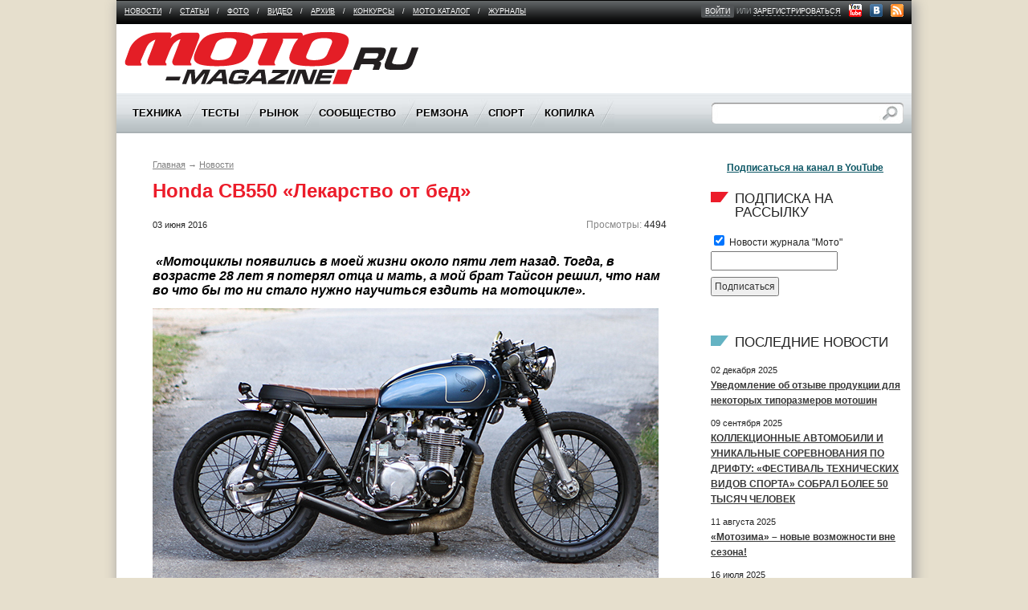

--- FILE ---
content_type: text/html; charset=Windows-1251
request_url: https://moto-magazine.ru/news/honda_cb550_lekarstvo_ot_bed/
body_size: 12481
content:
<!doctype html>
<!--[if lt IE 7]><html class="no-js ie6 oldie" lang="en"> <![endif]-->
<!--[if IE 7]><html class="no-js ie7 oldie" lang="en"> <![endif]-->
<!--[if IE 8]><html class="no-js ie8 oldie" lang="en"> <![endif]-->
<!--[if gt IE 8]><!--><html class="no-js" lang="en"><!--<![endif]-->

<head>
<meta name="yandex-verification" content="4c702ae472bbd392" />
<meta charset="windows-1251">
<title>Honda CB550 «Лекарство от бед» - Журнал "МОТО" - МОТО-MAGAZINE</title>
<meta name="viewport" content="width=device-width,initial-scale=1">
<link rel="shortcut icon" type="image/x-icon" href="/favicon.ico">
<link rel="shortcut icon" href="/favicon.ico">
<link rel="stylesheet" href="/css/style.css?2037608074">
<link rel="stylesheet" href="/css/colorbox.css">

<script src="/js/libs/jquery-1.7.2.min.js" type="text/javascript"></script>
<script src="/js/libs/jquery.tools.min.js"></script>
<script src="/js/plugins.js"></script>
<script src="/js/script.js?1392983361"></script>
<script src="/js/libs/jquery.colorbox.js?285581064" type="text/javascript"></script>

<meta http-equiv="Content-Type" content="text/html; charset=Windows-1251" />
<meta name="keywords" content="Honda,CB550,Кастом," />
<meta name="description" content="&lt;p&gt;
 &lt;i&gt;«Мотоциклы появились в моей жизни около пяти лет назад. Тогда, в возрасте 28 лет я потерял отца и мать, а мой брат Тайсон решил, что нам во что бы то ни стало нужно научиться ездить на мотоцикле».&lt;/i&gt;
&lt;/p&gt;" />
<link href="/bitrix/cache/css/s1/moto/kernel_main/kernel_main.css?168009204655296" type="text/css"  rel="stylesheet" />
<link href="/bitrix/js/main/core/css/core_viewer.min.css?151334721417550" type="text/css"  rel="stylesheet" />
<link href="/bitrix/cache/css/s1/moto/page_9e5fc851e6b32703d950c305ec81c446/page_9e5fc851e6b32703d950c305ec81c446.css?168009182318223" type="text/css"  rel="stylesheet" />
<link href="/bitrix/cache/css/s1/moto/template_8f408cbb5dd42fec4ea3b76f0331ffab/template_8f408cbb5dd42fec4ea3b76f0331ffab.css?17447245191081" type="text/css"  data-template-style="true"  rel="stylesheet" />
<script type="text/javascript">if(!window.BX)window.BX={message:function(mess){if(typeof mess=='object') for(var i in mess) BX.message[i]=mess[i]; return true;}};</script>
<script type="text/javascript">(window.BX||top.BX).message({'JS_CORE_LOADING':'Загрузка...','JS_CORE_NO_DATA':'- Нет данных -','JS_CORE_WINDOW_CLOSE':'Закрыть','JS_CORE_WINDOW_EXPAND':'Развернуть','JS_CORE_WINDOW_NARROW':'Свернуть в окно','JS_CORE_WINDOW_SAVE':'Сохранить','JS_CORE_WINDOW_CANCEL':'Отменить','JS_CORE_H':'ч','JS_CORE_M':'м','JS_CORE_S':'с','JSADM_AI_HIDE_EXTRA':'Скрыть лишние','JSADM_AI_ALL_NOTIF':'Показать все','JSADM_AUTH_REQ':'Требуется авторизация!','JS_CORE_WINDOW_AUTH':'Войти','JS_CORE_IMAGE_FULL':'Полный размер'});</script>
<script type="text/javascript">(window.BX||top.BX).message({'JS_CORE_VIEWER_DOWNLOAD':'Скачать','JS_CORE_VIEWER_EDIT':'Редактировать','JS_CORE_VIEWER_DESCR_AUTHOR':'Автор','JS_CORE_VIEWER_DESCR_LAST_MODIFY':'Последние изменения','JS_CORE_VIEWER_TOO_BIG_FOR_VIEW':'Файл слишком большой для просмотра','JS_CORE_VIEWER_OPEN_WITH_GVIEWER':'Открыть файл в Google Viewer','JS_CORE_VIEWER_IFRAME_DESCR_ERROR':'Просмотр файла невозможен из-за просроченной авторизации в Google. Откройте файл в Google Viewer и авторизуйтесь.','JS_CORE_VIEWER_IFRAME_PROCESS_SAVE_DOC':'Сохранение документа','JS_CORE_VIEWER_IFRAME_UPLOAD_DOC_TO_GOOGLE':'Загрузка документа','JS_CORE_VIEWER_IFRAME_CONVERT_ACCEPT':'Конвертировать','JS_CORE_VIEWER_IFRAME_CONVERT_DECLINE':'Отменить','JS_CORE_VIEWER_IFRAME_CONVERT_TO_NEW_FORMAT':'Документ будет сконвертирован в docx, xls, pptx, так как имеет старый формат.','JS_CORE_VIEWER_IFRAME_DESCR_SAVE_DOC':'Сохранить документ?','JS_CORE_VIEWER_IFRAME_SAVE_DOC':'Сохранить','JS_CORE_VIEWER_IFRAME_DISCARD_DOC':'Отменить изменения','JS_CORE_VIEWER_IFRAME_CHOICE_SERVICE_EDIT':'Редактировать с помощью','JS_CORE_VIEWER_IFRAME_SET_DEFAULT_SERVICE_EDIT':'Использовать для всех файлов','JS_CORE_VIEWER_IFRAME_CHOICE_SERVICE_EDIT_ACCEPT':'Применить','JS_CORE_VIEWER_IFRAME_CHOICE_SERVICE_EDIT_DECLINE':'Отменить','JS_CORE_VIEWER_IFRAME_UPLOAD_NEW_VERSION_IN_COMMENT':'Загрузил новую версию файла','JS_CORE_VIEWER_SERVICE_GOOGLE_DRIVE':'Google Docs','JS_CORE_VIEWER_SERVICE_SKYDRIVE':'MS Office Online','JS_CORE_VIEWER_IFRAME_CANCEL':'Отмена','JS_CORE_VIEWER_IFRAME_DESCR_SAVE_DOC_F':'В одном из окон вы редактируете данный документ. Если вы завершили работу над документом, нажмите \"#SAVE_DOC#\", чтобы загрузить измененный файл на портал.','JS_CORE_VIEWER_SAVE':'Сохранить','JS_CORE_VIEWER_EDIT_IN_SERVICE':'Редактировать в #SERVICE#','JS_CORE_VIEWER_NOW_EDITING_IN_SERVICE':'Редактирование в #SERVICE#','JS_CORE_VIEWER_SAVE_TO_OWN_FILES':'Сохранить на Битрикс24.Диск','JS_CORE_VIEWER_DOWNLOAD_TO_PC':'Скачать на локальный компьютер','JS_CORE_VIEWER_GO_TO_FILE':'Перейти к файлу','JS_CORE_VIEWER_DESCR_SAVE_FILE_TO_OWN_FILES':'Файл #NAME# успешно сохранен<br>в папку \"Файлы\\Сохраненные\"','JS_CORE_VIEWER_DESCR_PROCESS_SAVE_FILE_TO_OWN_FILES':'Файл #NAME# сохраняется<br>на ваш \"Битрикс24.Диск\"','JS_CORE_VIEWER_HISTORY_ELEMENT':'История','JS_CORE_VIEWER_VIEW_ELEMENT':'Просмотреть','JS_CORE_VIEWER_THROUGH_VERSION':'Версия #NUMBER#','JS_CORE_VIEWER_THROUGH_LAST_VERSION':'Последняя версия','JS_CORE_VIEWER_DISABLE_EDIT_BY_PERM':'Автор не разрешил вам редактировать этот документ','JS_CORE_VIEWER_IFRAME_UPLOAD_NEW_VERSION_IN_COMMENT_F':'Загрузила новую версию файла','JS_CORE_VIEWER_IFRAME_UPLOAD_NEW_VERSION_IN_COMMENT_M':'Загрузил новую версию файла','JS_CORE_VIEWER_IFRAME_CONVERT_TO_NEW_FORMAT_EX':'Документ будет сконвертирован в формат #NEW_FORMAT#, так как текущий формат #OLD_FORMAT# является устаревшим.','JS_CORE_VIEWER_CONVERT_TITLE':'Конвертировать в #NEW_FORMAT#?','JS_CORE_VIEWER_CREATE_IN_SERVICE':'Создать с помощью #SERVICE#','JS_CORE_VIEWER_NOW_CREATING_IN_SERVICE':'Создание документа в #SERVICE#','JS_CORE_VIEWER_SAVE_AS':'Сохранить как','JS_CORE_VIEWER_CREATE_DESCR_SAVE_DOC_F':'В одном из окон вы создаете новый документ. Если вы завершили работу над документом, нажмите \"#SAVE_AS_DOC#\", чтобы перейти к добавлению документа на портал.','JS_CORE_VIEWER_NOW_DOWNLOAD_FROM_SERVICE':'Загрузка документа из #SERVICE#','JS_CORE_VIEWER_EDIT_IN_LOCAL_SERVICE':'Редактировать на моём компьютере','JS_CORE_VIEWER_EDIT_IN_LOCAL_SERVICE_SHORT':'Редактировать на #SERVICE#','JS_CORE_VIEWER_SERVICE_LOCAL':'моём компьютере','JS_CORE_VIEWER_DOWNLOAD_B24_DESKTOP':'Скачать','JS_CORE_VIEWER_SERVICE_LOCAL_INSTALL_DESKTOP':'Для эффективного редактирования документов на компьютере, установите десктоп приложение и подключите Битрикс24.Диск','JS_CORE_VIEWER_SERVICE_B24_DISK':'Битрикс24.Диск'});</script>
<script type="text/javascript">(window.BX||top.BX).message({'LANGUAGE_ID':'ru','FORMAT_DATE':'DD.MM.YYYY','FORMAT_DATETIME':'DD.MM.YYYY HH:MI:SS','COOKIE_PREFIX':'BITRIX_SM','SERVER_TZ_OFFSET':'10800','SITE_ID':'s1','USER_ID':'','SERVER_TIME':'1769121761','USER_TZ_OFFSET':'0','USER_TZ_AUTO':'Y','bitrix_sessid':'ae92e42cb47639e9d5c7f7b8f7c242a5'});</script>


<script type="text/javascript" src="/bitrix/cache/js/s1/moto/kernel_main/kernel_main.js?1680092232309434"></script>
<script type="text/javascript" src="/bitrix/js/main/ajax.js?151334721535509"></script>
<script type="text/javascript" src="/bitrix/js/main/core/core_viewer.min.js?151334721479597"></script>
<script type="text/javascript">BX.setJSList(['/bitrix/js/main/core/core.js?151334721469721','/bitrix/js/main/core/core_ajax.js?151334721420698','/bitrix/js/main/json/json2.min.js?15133472153467','/bitrix/js/main/core/core_ls.js?15133472147365','/bitrix/js/main/session.js?15133472142511','/bitrix/js/main/core/core_window.js?151334721474831','/bitrix/js/main/utils.js?151334721419858','/bitrix/js/main/core/core_popup.js?151334721428778','/bitrix/js/main/core/core_tooltip.js?15133472149925','/bitrix/js/main/rating_like.js?15133472147144','/bitrix/js/main/core/core_fx.js?15133472149592','/bitrix/js/main/core/core_date.js?151334721434102','/bitrix/js/main/core/core_dd.js?15133472142186','/bitrix/js/main/core/core_timer.js?15133472144311','/bitrix/js/main/dd.js?151334721510717','/bitrix/components/bitrix/forum.topic.reviews/templates/.default/script.js?151334720925926']); </script>
<script type="text/javascript">BX.setCSSList(['/bitrix/js/main/core/css/core.css?15133472142854','/bitrix/js/main/core/css/core_popup.css?151334721434473','/bitrix/js/main/core/css/core_tooltip.css?15133472145746','/bitrix/js/main/core/css/core_date.css?15133472149689','/bitrix/components/bitrix/forum.topic.reviews/templates/.default/style.css?151334720916971','/bitrix/templates/.default/ajax/ajax.css?1513347916420','/bitrix/templates/.default/components/bitrix/breadcrumb/breadcrumbstest/style.css?1744724519227']); </script>


<script type="text/javascript" src="/bitrix/cache/js/s1/moto/page_18cc10bd07fa8499629d0378a7b380d6/page_18cc10bd07fa8499629d0378a7b380d6.js?168009182326297"></script>


</head>

<body>


<!--[if lt IE 7]>
<p class="chromeframe">Ваш браузер <em>устарел!</em> <a href="http://browsehappy.com/">Обновите браузер</a> или <a href="http://www.google.com/chromeframe/?redirect=true">установите и пользуйтесь Google Chrome</a> для отображения страницы.</p>
<![endif]-->


<div id="cont-holder">
  <div id="container">
    <div id="cont-in">
      <div id="tbplace" class="adriverBanner">

	<!--'start_frame_cache_1RrCSy'--><!--'end_frame_cache_1RrCSy'-->      </div>
           <!-- End of tbplace -->

      <div id="menu-socicons">
        
<ul id="flevel-menu">

		<li ><a href="/news/" >Новости</a><span>/</span></li>
	
		<li ><a href="/articles/" >Статьи</a><span>/</span></li>
	
		<li ><a href="/gallery/" >Фото</a><span>/</span></li>
	
		<li ><a href="/video/" >Видео</a><span>/</span></li>
	
		<li ><a href="http://www.zr.ru/archive/moto/" target="_blank">Архив</a><span>/</span></li>
	
		<li ><a href="/concurs/" >Конкурсы</a><span>/</span></li>
	
		<li ><a href="/catalog/" >Мото каталог</a><span>/</span></li>
	
		<li class="last"><a href="/magazines/" >Журналы</a><span>/</span></li>
	

</ul>

		 <ul id="site-enter">
          <li class="site-enter-links">
                    	<span class="bg"><a href="/auth/">войти</a></span> или <a href="/auth/?register=yes">зарегистрироваться</a>
		          </li>
          <li class="socicons-links">
						<a href="http://www.youtube.com/user/motorusmag" target="_blank" title="Канал МОТО на YouTube" rel="nofollow" class="ir youtube">&nbsp;</a>
			<a href="http://vk.com/moto_magazine" target="_blank" title="Журнал Мото в VK" rel="nofollow" class="ir vkontakte">&nbsp;</a>
			<a href="/rss.php" class="ir rss">&nbsp;</a></li>
        </ul>
      </div>
      <!-- End of menu-socicons -->

      <div id="logoplace"> <a href="/" id="logo" class="ir">Moto Magazine</a>

        <div id="tb2place" class="right" style="width:468px;display:block">
				<!--'start_frame_cache_aicXL2'--><!--'end_frame_cache_aicXL2'-->        </div>

		
        <!-- End of tb2place -->
      </div>
      <!-- End of logoplace -->

      <div id="main-menu">

      
 <ul id="nav">


	
	
					<li><span>Техника</span>
				<ul class="inner">
		
	
	

	
	
		
							<li><a href="/technics/prezentatsiya/">Презентация</a></li>
			
		
	
	

	
	
		
							<li><a href="/technics/tuning/">Тюнинг</a></li>
			
		
	
	

	
	
		
							<li><a href="/technics/customizing/">Кастомайзинг</a></li>
			
		
	
	

	
	
		
							<li><a href="/technics/history/">История</a></li>
			
		
	
	

	
	
		
							<li><a href="/technics/nou-khau/">Ноу-хау</a></li>
			
		
	
	

	
	
		
							<li><a href="/technics/brand/">Бренд</a></li>
			
		
	
	

	
	
		
							<li><a href="/technics/na-pulse/">На пульсе</a></li>
			
		
	
	

			</ul></li>	
	
					<li><span>Тесты</span>
				<ul class="inner">
		
	
	

	
	
		
							<li><a href="/tests/mototsikly-i-skutery/">Мотоциклы и скутеры</a></li>
			
		
	
	

	
	
		
							<li><a href="/tests/prochaya-tekhnika/">Прочая техника</a></li>
			
		
	
	

	
	
		
							<li><a href="/tests/shiny/">Шины</a></li>
			
		
	
	

	
	
		
							<li><a href="/tests/ekipirovka/">Экипировка</a></li>
			
		
	
	

	
	
		
							<li><a href="/tests/aksessuary/">Аксессуары</a></li>
			
		
	
	

	
	
		
							<li><a href="/tests/garazh/">Гараж</a></li>
			
		
	
	

	
	
		
							<li><a href="/tests/treki/">Треки</a></li>
			
		
	
	

			</ul></li>	
	
					<li><span>Рынок</span>
				<ul class="inner">
		
	
	

	
	
		
							<li><a href="/market/actions/">Акции, скидки, события</a></li>
			
		
	
	

	
	
		
							<li><a href="/catalog/buy/">Дилеры</a></li>
			
		
	
	

	
	
		
							<li><a href="/market/profile/">Досье покупателя</a></li>
			
		
	
	

			</ul></li>	
	
					<li><span>Сообщество</span>
				<ul class="inner">
		
	
	

	
	
		
							<li><a href="/community/events/">Календарь событий</a></li>
			
		
	
	

	
	
		
							<li><a href="/community/clubs/">Клубы и мотообъединения</a></li>
			
		
	
	

	
	
		
							<li><a href="/blogs/">Блоги</a></li>
			
		
	
	

	
	
		
							<li><a href="/forum/">Форум</a></li>
			
		
	
	

	
	
		
							<li><a href="/community/postamt/">Почтамт</a></li>
			
		
	
	

	
	
		
							<li><a href="/community/bezopasnost/">Право</a></li>
			
		
	
	

	
	
		
							<li><a href="/community/travel/">Путешествие</a></li>
			
		
	
	

	
	
		
							<li><a href="/community/tusovka/">Тусовка</a></li>
			
		
	
	

	
	
		
							<li><a href="/community/moto-school/">Школа</a></li>
			
		
	
	

			</ul></li>	
	
					<li><span>Ремзона</span>
				<ul class="inner">
		
	
	

	
	
		
							<li><a href="/service/workshop/">Мастерская</a></li>
			
		
	
	

	
	
		
							<li><a href="/service/handmade/">Самоделки</a></li>
			
		
	
	

			</ul></li>	
	
					<li><span>Спорт</span>
				<ul class="inner">
		
	
	

	
	
		
							<li><a href="/sport/atv/">ATV</a></li>
			
		
	
	

	
	
		
							<li><a href="/sport/koltso/">Кольцо</a></li>
			
		
	
	

	
	
		
							<li><a href="/sport/kross/">Кросс</a></li>
			
		
	
	

	
	
		
							<li><a href="/sport/minimoto/">Минимото</a></li>
			
		
	
	

	
	
		
							<li><a href="/sport/speedway/">Спидвей</a></li>
			
		
	
	

	
	
		
							<li><a href="/sport/stuntriding/">Стантрайдинг</a></li>
			
		
	
	

	
	
		
							<li><a href="/sport/trial/">Триал</a></li>
			
		
	
	

	
	
		
							<li><a href="/sport/freestyle/">Фристайл</a></li>
			
		
	
	

	
	
		
							<li><a href="/sport/enduro/">Эндуро</a></li>
			
		
	
	

			</ul></li>	
	
					<li><span>Копилка</span>
				<ul class="inner">
		
	
	

	
	
		
							<li><a href="/more/spravochnaya/">Справочная</a></li>
			
		
	
	

	
	
		
							<li><a href="/more/links/">Полезные ссылки</a></li>
			
		
	
	

	
	
		
							<li><a href="/forum/topic/add/forum5/">Задать вопрос</a></li>
			
		
	
	

	
	
		
							<li><a href="/more/literatura/">Литература</a></li>
			
		
	
	

	
	
		
							<li><a href="/more/sovety-byvalykh/">Советы бывалых</a></li>
			
		
	
	

	</ul></li>
</ul>


		
        <form id="search-form" action="/search/" method="GET">
          <input type="text" class="srch-input" name="q">
          <input type="submit" value="Поиск" class="btn-submit ir">
        </form>
      </div>


      <div id="main">
		<div class="wrapper clearfix">

    		<div class="content-wide" >
			<div id="breadcrumbs">
				<p><a href="/" title="Главная">Главная</a>&nbsp;&rarr;&nbsp;<a href="/news/" title="Новости">Новости</a></p>	        </div>
	        <h1><b>Honda CB550 «Лекарство от бед»</b></h1>
    
	 

<p style="float:right"><span class="colgrey">Просмотры:</span> 4494</p>
<p class="fs11">03 июня 2016</p>



<h4><b><p>
 <i>«Мотоциклы появились в моей жизни около пяти лет назад. Тогда, в возрасте 28 лет я потерял отца и мать, а мой брат Тайсон решил, что нам во что бы то ни стало нужно научиться ездить на мотоцикле».</i>
</p></b></h4>

<p><p>
 <span style="color: #222222; background: white;"><i><img width="630" src="/img/articles/2016/06-2016/News062016 Folder/3/Honda-CB550-Caferacer-3.JPG" height="353"><br>
 </i></span>
</p>
<p>
 <span style="color: #222222; background: white;"><i>«Я не противился, когда он записал нас обоих в мотошколу. Нам нужно было быть вместе в это тяжелое для нас время. Позже&nbsp;я купил свой первый мотоцикл, </i></span><i>Vulcan 900 2009 года выпуска и решил сделать из него боббер. Потребовалось много времени, чтобы овладеть слесарным делом и всеми навыками кастомайзера, но проект я все-таки закончил. Весной 2014 года я купил нового донора, Honda CB550 1974 года. Я нашел его в списке мотоциклов, отправляющихся под пресс и заплатил всего 250$, так что можете себе представить в каком он был состоянии...»&nbsp;</i>
</p>
<p>
 <i><img width="630" src="/img/articles/2016/06-2016/News062016 Folder/3/Honda-CB550-Caferacer-4.JPG" height="420"><br>
 </i>
</p>
<p>
 <i><img width="630" src="/img/articles/2016/06-2016/News062016 Folder/3/Honda-CB550-Caferacer-5.jpg" height="420"><br>
 </i>
</p>
<p>
 <i><img width="630" src="/img/articles/2016/06-2016/News062016 Folder/3/Honda-CB550-Caferacer-1.jpg" height="420"><br>
 </i>
</p>
<p>
 <i><img width="630" src="/img/articles/2016/06-2016/News062016 Folder/3/Honda-CB550-Caferacer-2.jpg" height="474"><br>
 </i>
</p></p>

		<noindex>
								<a rel="nofollow" href="/search/tags/?TAG=Honda">Honda</a> /
								<a rel="nofollow" href="/search/tags/?TAG=CB550">CB550</a> /
								<a rel="nofollow" href="/search/tags/?TAG=Кастом">Кастом</a> /
				</noindex>


<div class="sub-title clearfix">
<div class="left"> <a href="../">Назад</a></div>
	<div style="text-align: right;">
	Поделиться с друзьями: <script type="text/javascript" src="//yandex.st/share/share.js" charset="utf-8"></script>
	<div class="yashare-auto-init" data-yasharel10n="ru" data-yasharetype="icon" data-yasharequickservices="yaru,vkontakte,facebook,twitter,odnoklassniki,moimir,lj,moikrug,gplus">
	</div>
</div>
<br>
</div>

																																																																												
			<h4><b>Материалы по теме:</b></h4>
		<div class="teg-results">
							<div class="article-item clearfix">
				<span style="float:right">13.03.2025</span>
				<h3 class="fs14">1. <a href="/news/neozhidannyy_sboy_honda_otzyvaet_mototsikly_iz_za_kriticheskogo_defekta/">Неожиданный сбой: Honda отзывает мотоциклы из-за критического дефекта</a></h3>
			</div>
								<div class="article-item clearfix">
				<span style="float:right">26.02.2025</span>
				<h3 class="fs14">2. <a href="/news/honda_goldwing_polveka_legendy_na_dorogakh/">Honda Goldwing: Полвека Легенды на Дорогах</a></h3>
			</div>
								<div class="article-item clearfix">
				<span style="float:right">01.12.2024</span>
				<h3 class="fs14">3. <a href="/news/honda_cuv_e_prostoy_elektroskuter_s_revolyutsionnym_podkhodom_k_zaryadke/">Honda CUV e: простой электроскутер с революционным подходом к зарядке</a></h3>
			</div>
								<div class="article-item clearfix">
				<span style="float:right">21.11.2024</span>
				<h3 class="fs14">4. <a href="/news/tverdotelnye_akkumulyatory_honda_prokladyvaet_put_k_budushchemu_elektricheskoy_mobilnosti/">Твердотельные аккумуляторы: Honda прокладывает путь к будущему электрической мобильности</a></h3>
			</div>
								<div class="article-item clearfix">
				<span style="float:right">19.11.2024</span>
				<h3 class="fs14">5. <a href="/news/otzyv_honda_gold_wing/">Отзыв Honda Gold Wing</a></h3>
			</div>
								<div class="article-item clearfix">
				<span style="float:right">15.11.2024</span>
				<h3 class="fs14">6. <a href="/news/honda_predstavila_sovershenno_novyy_trekhtsilindrovyy_dvigatel_s_elektricheskim_turbonadduvom/">Honda представила совершенно новый трехцилиндровый двигатель с электрическим турбонаддувом.</a></h3>
			</div>
								<div class="article-item clearfix">
				<span style="float:right">14.11.2024</span>
				<h3 class="fs14">7. <a href="/news/legenda_ukhodit_proshchanie_s_honda_super_cub/">Легенда уходит: прощание с Honda Super Cub</a></h3>
			</div>
								<div class="article-item clearfix">
				<span style="float:right">08.11.2024</span>
				<h3 class="fs14">8. <a href="/news/elektricheskaya_revolyutsiya_honda_superbayk_budushchego_na_baze_cb1000r/">Электрическая революция Honda: супербайк будущего на базе CB1000R</a></h3>
			</div>
								<div class="article-item clearfix">
				<span style="float:right">02.11.2024</span>
				<h3 class="fs14">9. <a href="/news/elektrokolyaska_xxi_veka_ot_honda/">Электроколяска XXI века от Honda</a></h3>
			</div>
								<div class="article-item clearfix">
				<span style="float:right">16.10.2024</span>
				<h3 class="fs14">10. <a href="/news/obnovlyennyy_turist_novyy_uroven_komforta_i_tekhnologiy/">Обновлённый Турист: Новый Уровень Комфорта и Технологий</a></h3>
			</div>
								<div class="article-item clearfix">
				<span style="float:right">10.09.2024</span>
				<h3 class="fs14">11. <a href="/news/honda_monkey_z125r_legacy_edition_legendarnyy_mini_bayk_v_limitirovannoy_versii_raskupili_za_nedelyu/">Honda Monkey Z125R Legacy Edition: легендарный мини-байк в лимитированной версии раскупили за неделю</a></h3>
			</div>
								<div class="article-item clearfix">
				<span style="float:right">29.07.2024</span>
				<h3 class="fs14">12. <a href="/news/popytki_honda_v_kompaktnost/">Попытки Honda в компактность</a></h3>
			</div>
								<div class="article-item clearfix">
				<span style="float:right">02.03.2024</span>
				<h3 class="fs14">13. <a href="/news/cub_house_predstavil_novuyu_kastomizirovannuyu_versiyu_honda_monkey_2024_goda/">Cub House представил новую кастомизированную версию Honda Monkey 2024 года</a></h3>
			</div>
								<div class="article-item clearfix">
				<span style="float:right">31.01.2024</span>
				<h3 class="fs14">14. <a href="/news/amerikanskoe_podrazdelenie_honda_obyavilo_chto_v_yanvare_2024_goda_eshche_11_mototsiklov_vernutsya_v/">Американское подразделение Honda объявило, что в январе 2024 года еще 11 мотоциклов вернутся в модельный ряд. </a></h3>
			</div>
								<div class="article-item clearfix">
				<span style="float:right">26.12.2023</span>
				<h3 class="fs14">15. <a href="/news/honda_crf450rx_rally_/">Honda CRF450RX Rally </a></h3>
			</div>
							</div>
	
<a id="comment"></a>
<h4><b>Оставить комментарий</b></h4>

	<p><b>Для добавления комментария требуется <a href="/registration/?backurl=/news/honda_cb550_lekarstvo_ot_bed/">зарегистрироваться</a> или <a href="/auth/?backurl=/news/honda_cb550_lekarstvo_ot_bed/">авторизоваться</a> на сайте .</b></p>
<script type="text/javascript">
var smallEngLettersReg = new Array(/e'/g, /ch/g, /sh/g, /yo/g, /jo/g, /zh/g, /yu/g, /ju/g, /ya/g, /ja/g, /a/g, /b/g, /v/g, /g/g, /d/g, /e/g, /z/g, /i/g, /j/g, /k/g, /l/g, /m/g, /n/g, /o/g, /p/g, /r/g, /s/g, /t/g, /u/g, /f/g, /h/g, /c/g, /w/g, /~/g, /y/g, /'/g);
var smallRusLetters = new Array("э", "ч", "ш", "ё", "ё", "ж", "ю", "ю", "я", "я", "а", "б", "в", "г", "д", "е", "з", "и", "й", "к", "л", "м", "н", "о", "п", "р", "с", "т", "у", "ф", "х", "ц", "щ", "ъ", "ы", "ь");

var capitEngLettersReg = new Array(
	/Ch/g, /Sh/g, 
	/Yo/g, /Zh/g, 
	/Yu/g, /Ya/g, 
	/E'/g, /CH/g, /SH/g, /YO/g, /JO/g, /ZH/g, /YU/g, /JU/g, /YA/g, /JA/g, /A/g, /B/g, /V/g, /G/g, /D/g, /E/g, /Z/g, /I/g, /J/g, /K/g, /L/g, /M/g, /N/g, /O/g, /P/g, /R/g, /S/g, /T/g, /U/g, /F/g, /H/g, /C/g, /W/g, /Y/g);
var capitRusLetters = new Array(
	"Ч", "Ш",
	"Ё", "Ж",
	"Ю", "Я",
	"Э", "Ч", "Ш", "Ё", "Ё", "Ж", "Ю", "Ю", "\Я", "\Я", "А", "Б", "В", "Г", "Д", "Е", "З", "И", "Й", "К", "Л", "М", "Н", "О", "П", "Р", "С", "Т", "У", "Ф", "Х", "Ц", "Щ", "Ы");

var smallRusLettersReg = new Array(/э/g, /ч/g, /ш/g, /ё/g, /ё/g,/ж/g, /ю/g, /ю/g, /я/g, /я/g, /а/g, /б/g, /в/g, /г/g, /д/g, /е/g, /з/g, /и/g, /й/g, /к/g, /л/g, /м/g, /н/g, /о/g, /п/g, /р/g, /с/g, /т/g, /у/g, /ф/g, /х/g, /ц/g, /щ/g, /ъ/g, /ы/g, /ь/g );
var smallEngLetters = new Array("e", "ch", "sh", "yo", "jo", "zh", "yu", "ju", "ya", "ja", "a", "b", "v", "g", "d", "e", "z", "i", "j", "k", "l", "m", "n", "o", "p", "r", "s", "t", "u", "f", "h", "c", "w", "~", "y", "'");

var capitRusLettersReg = new Array(
	/Ч(?=[^А-Я])/g, /Ш(?=[^А-Я])/g, 
	/Ё(?=[^А-Я])/g, /Ж(?=[^А-Я])/g, 
	/Ю(?=[^А-Я])/g, /Я(?=[^А-Я])/g, 
	/Э/g, /Ч/g, /Ш/g, /Ё/g, /Ё/g, /Ж/g, /Ю/g, /Ю/g, /Я/g, /Я/g, /А/g, /Б/g, /В/g, /Г/g, /Д/g, /Е/g, /З/g, /И/g, /Й/g, /К/g, /Л/g, /М/g, /Н/g, /О/g, /П/g, /Р/g, /С/g, /Т/g, /У/g, /Ф/g, /Х/g, /Ц/g, /Щ/g, /Ъ/g, /Ы/g, /Ь/g);
var capitEngLetters = new Array(
	"Ch", "Sh",
	"Yo", "Zh",
	"Yu", "Ya",
	"E", "CH", "SH", "YO", "JO", "ZH", "YU", "JU", "YA", "JA", "A", "B", "V", "G", "D", "E", "Z", "I", "J", "K", "L", "M", "N", "O", "P", "R", "S", "T", "U", "F", "H", "C", "W", "~", "Y", "'");
</script>
<div id="mc-container"></div>
<script type="text/javascript">
var mcSite = '26832';
(function() {
    var mc = document.createElement('script');
    mc.type = 'text/javascript';
    mc.async = true;
    mc.src = '//cackle.me/mc.widget-min.js';
    (document.getElementsByTagName('head')[0] || document.getElementsByTagName('body')[0]).appendChild(mc);
})();
</script>
<a id="mc-link" href="http://cackle.me">Социальные комментарии <b style="color:#4FA3DA">Cackl</b><b style="color:#F65077">e</b></a>
<br />&uarr;&nbsp;<a href="#" class="top">Наверх<span></span></a>
			
						</div>
			<!-- End of wrapper -->

				<div class="sidebar-second">
					<div id="sidebar-bplace" class="bplace">
<!--'start_frame_cache_L66FmA'--><a href="/bitrix/rk.php?id=80&amp;site_id=s1&amp;event1=banner&amp;event2=click&amp;event3=1+%2F+%5B80%5D+%5BRIGHT_240x400%5D+%C2%FB%EF%F3%F1%EA+2+2025&amp;goto=https%3A%2F%2Fwww.ozon.ru%2Fproduct%2Fzhurnal-moto-2-2025-346-2477428800%2F%3F_bctx%3DCAcQ38fZLw%26at%3D36tWjjWKKs9PwwrmI0y8rQBIJ62mrBUM0vlpEc5R93m5" target="_blank" ><img alt="" title="" src="/upload/rk/7cb/oblozhka-dlya-sayta-moto-_1_.jpg" width="240" height="400" style="border:0;" /></a><!--'end_frame_cache_L66FmA'-->
					</div>
					
					<div>
						<!--'start_frame_cache_SZ3PdZ'--><!--'end_frame_cache_SZ3PdZ'-->					</div>

					<!-- End of sidebarbplace -->

					

	    <div class="bplace banner1">
		   			<!--'start_frame_cache_KJxFOM'--><!--'end_frame_cache_KJxFOM'-->	    </div>





		<div class="bplace banner2">
			<!--'start_frame_cache_gH4FPv'--><!--'end_frame_cache_gH4FPv'-->		</div>


<!-- 
	Подписка на канал в Youtube 
	Отключено блокировка Роскомнадзором картинок на домене yt3.ggpht.com
	тормозит загрузку страницы

<div>		
<script src="https://apis.google.com/js/platform.js"></script>

<div class="g-ytsubscribe" data-channel="motorusmag" data-layout="full" data-count="default"></div>
</div>		
			  
-->	
	  
			  <div style="margin: 20px;"><b><a href="http://www.youtube.com/channel/UCjR-sREnbDujIHImMT5Tsag?sub_confirmation=1&feature=subscribe-embed-click" target="_blank">Подписаться на канал в YouTube</a></b></p>
				</div>			  


	

<div class="bplace">
	<script type="text/javascript" src="https://vk.com/js/api/openapi.js?151"></script>
	<!-- VK Widget -->
	<div id="vk_groups"></div>
	<script type="text/javascript">
	VK.Widgets.Group("vk_groups", {mode: 3, width: "240"}, 3700969);
	</script>
</div>


		<div class="bplace" style="margin-top:20px">
	<h5>Подписка на рассылку</h5>
	<div class="subscribe-form"  id="subscribe-form">
<!--'start_frame_cache_subscribe-form'-->	<form action="/subscribe/subscr_edit.php">

			<label for="sf_RUB_ID_3">
			<input type="checkbox" name="sf_RUB_ID[]" id="sf_RUB_ID_3" value="3" checked /> Новости журнала &quot;Мото&quot;		</label><br />
	
		<table border="0" cellspacing="0" cellpadding="2" align="center">
			<tr>
				<td><input type="text" name="sf_EMAIL" size="20" value="" title="Введите ваш e-mail" /></td>
			</tr>
			<tr>
				<td align="right"><input type="submit" name="OK" value="Подписаться" /></td>
			</tr>
		</table>
	</form>
<!--'end_frame_cache_subscribe-form'--></div>
	</div>
	

									<p>&nbsp;</p>
					<h5 class="blue-line">Последние новости</h5>
										
			
      <p class="fs11">02 декабря 2025<br>
      	<a href="/news/uvedomlenie_ob_otzyve_produktsii_dlya_nekotorykh_tiporazmerov_motoshin/" class="fs12 colblack"><b> Уведомление об отзыве продукции для некоторых типоразмеров мотошин</b></a><br>
      </p>
			
      <p class="fs11">09 сентября 2025<br>
      	<a href="/news/kollektsionnye_avtomobili_i_unikalnye_sorevnovaniya_po_driftu_festival_tekhnicheskikh_vidov_sporta_s/" class="fs12 colblack"><b>КОЛЛЕКЦИОННЫЕ АВТОМОБИЛИ И УНИКАЛЬНЫЕ СОРЕВНОВАНИЯ ПО ДРИФТУ: «ФЕСТИВАЛЬ ТЕХНИЧЕСКИХ ВИДОВ СПОРТА» СОБРАЛ БОЛЕЕ 50 ТЫСЯЧ ЧЕЛОВЕК</b></a><br>
      </p>
			
      <p class="fs11">11 августа 2025<br>
      	<a href="/news/_motozima_novye_vozmozhnosti_vne_sezona/" class="fs12 colblack"><b> «Мотозима» – новые возможности вне сезона!</b></a><br>
      </p>
			
      <p class="fs11">16 июля 2025<br>
      	<a href="/news/zhurnal_moto_na_pike_sezona/" class="fs12 colblack"><b>ЖУРНАЛ «МОТО» НА ПИКЕ СЕЗОНА</b></a><br>
      </p>
			
      <p class="fs11">15 июля 2025<br>
      	<a href="/news/chetvertyy_etap_rossiyskoy_superenduro_serii_proshel_v_nizhnem_novgorode/" class="fs12 colblack"><b>Четвертый этап Российской СуперЭндуро серии прошел в Нижнем Новгороде</b></a><br>
      </p>
			
      <p class="fs11">01 июля 2025<br>
      	<a href="/news/yubileynyy_baltik_ralli_masshtabnoe_moto_sobytie_proydyet_v_vyborge_17_20_iyulya/" class="fs12 colblack"><b>Юбилейный «Балтик Ралли»: масштабное мото-событие пройдёт в Выборге 17–20 июля</b></a><br>
      </p>
			
      <p class="fs11">04 июля 2025<br>
      	<a href="/news/volgograd_prinyal_tretiy_etap_vserossiyskikh_motogonok_super_enduro_/" class="fs12 colblack"><b>Волгоград принял третий этап всероссийских мотогонок Супер Эндуро </b></a><br>
      </p>
			
      <p class="fs11">01 июля 2025<br>
      	<a href="/news/rolling_moto_predstavyat_novyy_sportbayk_zontes_na_chempionate_rossii_po_koltsevym_motogonkam_na_mos/" class="fs12 colblack"><b>«Роллинг Мото» представят новый спортбайк Zontes на чемпионате России по кольцевым мотогонкам на Moscow Raceway</b></a><br>
      </p>
			
      <p class="fs11">24 июня 2025<br>
      	<a href="/news/29_iyunya_v_volgograde_proydet_tretiy_etap_rossiyskoy_superenduro_serii/" class="fs12 colblack"><b>29 июня в Волгограде пройдет третий этап Российской Суперэндуро Серии!</b></a><br>
      </p>
			
      <p class="fs11">08 июня 2025<br>
      	<a href="/news/shtraf_za_gromkiy_vykhlop_mogut_uvelichit_v_10_raz/" class="fs12 colblack"><b>Штраф за громкий выхлоп могут увеличить в 10 раз</b></a><br>
      </p>
				

			</div>
			<!-- End of sidebar-second -->
				</div>
		<!-- End of content-wide -->
	</div>
    <!-- End of cont-in -->
</div>
<!-- End of container -->


<div id="footer">
    <div class="footerin clearfix">
      <div class="left">
        <p>&copy;&nbsp;2026 <a href="/">moto-magazine.ru</a>.<p>

       
<!-- Yandex.Metrika informer --> <a href="https://metrika.yandex.ru/stat/?id=47480725&amp;from=informer" target="_blank" rel="nofollow"><img src="https://informer.yandex.ru/informer/47480725/3_1_FFFFFFFF_EFEFEFFF_0_pageviews" style="width:88px; height:31px; border:0;" alt="Яндекс.Метрика" title="Яндекс.Метрика: данные за сегодня (просмотры, визиты и уникальные посетители)" class="ym-advanced-informer" data-cid="47480725" data-lang="ru" /></a> <!-- /Yandex.Metrika informer --> <!-- Yandex.Metrika counter --> <script type="text/javascript" > (function (d, w, c) { (w[c] = w[c] || []).push(function() { try { w.yaCounter47480725 = new Ya.Metrika2({ id:47480725, clickmap:true, trackLinks:true, accurateTrackBounce:true, webvisor:true, trackHash:true }); } catch(e) { } }); var n = d.getElementsByTagName("script")[0], s = d.createElement("script"), f = function () { n.parentNode.insertBefore(s, n); }; s.type = "text/javascript"; s.async = true; s.src = "https://mc.yandex.ru/metrika/tag.js"; if (w.opera == "[object Opera]") { d.addEventListener("DOMContentLoaded", f, false); } else { f(); } })(document, window, "yandex_metrika_callbacks2"); </script> <noscript><div><img src="https://mc.yandex.ru/watch/47480725" style="position:absolute; left:-9999px;" alt="" /></div></noscript> <!-- /Yandex.Metrika counter -->

&nbsp;&nbsp;
<!--LiveInternet counter--><script type="text/javascript"><!--
document.write("<a href='http://www.liveinternet.ru/click' "+
"target=_blank><img src='//counter.yadro.ru/hit?t15.1;r"+
escape(document.referrer)+((typeof(screen)=="undefined")?"":
";s"+screen.width+"*"+screen.height+"*"+(screen.colorDepth?
screen.colorDepth:screen.pixelDepth))+";u"+escape(document.URL)+
";"+Math.random()+
"' alt='' title='LiveInternet: показано число просмотров за 24"+
" часа, посетителей за 24 часа и за сегодня' "+
"border='0' width='88' height='31'><\/a>")
//--></script><!--/LiveInternet-->

<!-- Global site tag (gtag.js) - Google Analytics -->
<script async src="https://www.googletagmanager.com/gtag/js?id=UA-113218118-1"></script>
<script>
  window.dataLayer = window.dataLayer || [];
  function gtag(){dataLayer.push(arguments);}
  gtag('js', new Date());

  gtag('config', 'UA-113218118-1');
</script>


<!-- Rating@Mail.ru counter -->
<script type="text/javascript">//<![CDATA[
var _tmr = _tmr || [];
_tmr.push({id: '2368607', type: 'pageView', start: (new Date()).getTime()});
(function (d, w) {
	var ts = d.createElement('script'); ts.type = 'text/javascript'; ts.async = true;
	ts.src = (d.location.protocol == 'https:' ? 'https:' : 'http:') + '//top-fwz1.mail.ru/js/code.js';
	var f = function () {var s = d.getElementsByTagName('script')[0]; s.parentNode.insertBefore(ts, s);};
if (w.opera == "[object Opera]") { d.addEventListener("DOMContentLoaded", f, false); } else { f(); }
})(document, window);
//]]></script><noscript><div style="position:absolute;left:-10000px;">
<img src="//top-fwz1.mail.ru/counter?id=2368607;js=na" style="border:0;" height="1" width="1" alt="Рейтинг@Mail.ru" />
</div></noscript>
<!-- //Rating@Mail.ru counter -->

<!-- Rating@Mail.ru logo -->
<a href="http://top.mail.ru/jump?from=2368607">
<img src="//top-fwz1.mail.ru/counter?id=2368607;t=418;l=1"
style="border:0;" height="31" width="88" alt="Рейтинг@Mail.ru" /></a>
<!-- //Rating@Mail.ru logo -->
        </p>
      </div>
      <!-- End of left -->

      <div class="middle">
         
<ul>

	
			<li>
		
		<p><span>&nbsp;</span><a href="http://www.zr.ru/archive/moto" target="_blank">Архив "Мото"</a></p>
	
			
	
		
		<p><span>&nbsp;</span><a href="/journal/" >О проекте</a></p>
	
			
	
		
		<p><span>&nbsp;</span><a href="/subscribe/" target="_blank">Подписка</a></p>
	
			
	
		
		<p><span>&nbsp;</span><a href="http://moto-magazine.ru/catalog/buy/" >Дилеры</a></p>
	
	</li>		

</ul>

      </div>
	
    </div>
    <!-- End of footerin -->
  </div>
  <!-- End of footer -->
</div>
<!-- End of cont-holder -->



</body>
</html>

--- FILE ---
content_type: application/javascript; charset=utf-8
request_url: https://cackle.me/mc.widget-min.js
body_size: 863
content:
cackle_widget=window.cackle_widget||[];if(!(cackle_widget instanceof Array)){cackle_widget=[]}(function(){function a(){cackle_widget.push({widget:"Comment",id:window.mcSite,channel:window.mcChannel,url:window.mcUrl,lang:window.mcLocale,providers:window.mcProviders,ssoProvider:window.mcSSOProvider,ssoAuth:window.mcSSOAuth,html:{widget:window.mcWidgetHtml,comments:window.mcCommentsHtml,reply:window.mcReplyHtml}});(function(){var d=document.createElement("script");d.type="text/javascript";d.async=true;d.src=("https:"==document.location.protocol?"https":"http")+"://cackle.me:8080/widget.js";var c=document.getElementsByTagName("script")[0];c.parentNode.insertBefore(d,c.nextSibling)})()}function b(){var c={};c.run=function(){var d=document.getElementById("mc-container");if(d!=null&&typeof mcSite!="undefined"){a()}else{setTimeout(c.run,50)}};c.run()}b()})();